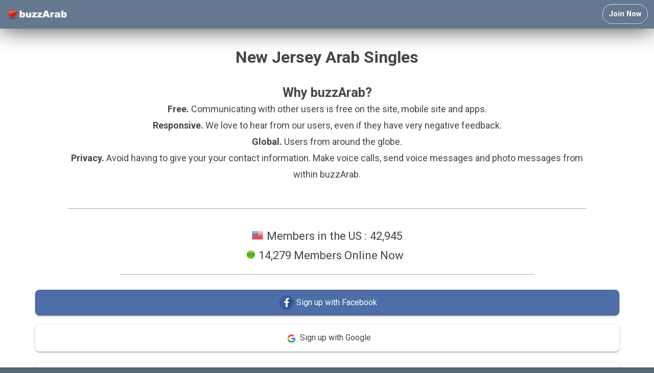

--- FILE ---
content_type: text/html
request_url: https://m.buzzarab.com/singles/new-jersey-arabs/
body_size: 9142
content:
<!DOCTYPE html><html xmlns="https://www.w3.org/1999/xhtml"><head><meta name="apple-itunes-app" content="app-id=911410294"><title>New Jersey Arab Singles - buzzArab</title><meta name="description" content="Meet Arab singles from New Jersey on buzzArab. Arab friends, dating and soulmates. 100% Free." /><link rel="canonical" href="https://www.buzzarab.com/singles/new-jersey-arabs/"><meta name="theme-color" content="#5d728a">

<meta http-equiv="Content-Type" content="text/html; charset=UTF-8" />

<meta name="viewport" content="width=device-width, initial-scale=1.0, maximum-scale=1.0, minimum-scale=1.0,user-scalable=no" />
<meta name="apple-mobile-web-app-capable" content="yes" />

<link href="https://static3.buzzarab.org/parts/default48.min.css?v=3" rel="stylesheet" type="text/css" />
<link href="https://static3.buzzarab.org/parts/materialize1.css" rel="stylesheet" type="text/css" />


<link href="https://static3.buzzarab.org/parts/mobile12.css?v=2" rel="stylesheet" type="text/css" />


<link href="https://fonts.googleapis.com/css?family=Roboto:400,700&amp;subset=cyrillic,latin-ext" rel="stylesheet"><style>body { font-family: 'Roboto';}</style><style>



</style><style>.recent_table { width:100%; border:0; }.recent_table td { padding-top:5px; padding-bottom:5px; }.bold { font-weight:bold; }.mar20top { margin-top:20px; }.size1pt5 { font-size:1.5em; line-height:1.5em; }.size1pt6 { font-size:1.6em; line-height:1.6em; }#error_msg div {    background-color: #ee6e73; }.elem_vert { vertical-align:middle; }table.c_datat td { line-height:inherit !important; }.fav_small { color:#F93; vertical-align:middle; font-size:16px !important;}.onl_img, .onl_img_basic { width:10px; height:10px;  }.onl_img { vertical-align:middle; }.mailrslt {  min-width: 140px; padding-bottom:1px; padding-top:1px; font-size:1em; }.new_ic { color:#FFB300; }.mf-16 { font-size:17px !important; }.mf-14 { font-size: 14px !important; }.formbutton, .formbutton_short, .formbutton_login, .formbutton_medium, .formbutton_tall, .bigger_content .formbutton {background-color: #798da0;}.usr_hide_wrap { right:-10px;}.userresult_summary { margin-top:5px; }.pflag { vertical-align:sub; border:0; width:18px; height:18px;}.pflags { vertical-align:sub; border:0; width:16px; height:16px;}.pflagt { vertical-align:sub; border:0; width:14px; height:14px;}.my_prof_snap { border:1px solid white;}.validated { color:#070; }.usrrespic { margin-top:-10px; }.usrrespic_priv { margin-top:-25px; }.usrblocktext { padding-top:12px; padding-bottom:6px; font-size:1.3em; line-height:1.5em; }.text095 { font-size:0.95em; }.online_style_usr { white-space:nowrap; }.bld { font-weight:bold; }.lookfor { display:none; }.modal-footer { width:auto !important; }.modal { overflow-y: none; }.q_spc { width:25px; }.q_k { color:#888; }.lang_select { padding: .5rem 1rem;font-size:1em; min-width:100px; vertical-align:middle; }.flip_horiz {-moz-transform: scaleX(-1);-o-transform: scaleX(-1);-webkit-transform: scaleX(-1);transform: scaleX(-1);filter: FlipH;-ms-filter: "FlipH";}.hp_controls { padding:10px;background-color: #eee; text-align:center; }.ba_audio { margin-top: 7px;}.msg_preview:visited, .msg_preview {color: unset;}.mailbox_row_unread {background-color:#ECEEF4;}.mailbox_row:hover, .mailbox_row_unread:hover {background-color: #E5E5E5;}.fb_btn_photo { background-color: #4d6ea6; }@media only screen and (min-width: 380px) {.sticky_top { position:sticky; top:55px; background: #f5f5f5; z-index: 600; padding-top: 15px; padding-bottom: 15px; }}</style><style>

img, .base_img { border: 0; }
.ursresultstiny_sub1 { padding-left:5px !important; padding-right:5px !important; }

.usrresult_photo {
    width: 45%;
    max-width: 175px;
}

.usrresult_mail {
    width: 40%;
    max-width: 175px;
}

.page_heading { margin:5px; }

.mmailrslt {  padding-bottom:2px; padding-top:1px; }

.p_td { width:48%; padding-bottom:12px; margin:0; }
.p_usrname { white-space:nowrap; }
.p_userloc { white-space:nowrap; margin-top:3px; margin-bottom:5px; }
.p_online { vertical-align:middle; border:0; width:10px; height:10px; }

.prof_updated, .prof_new { background-color:#EAEAEA; border-radius:4px; color:#5B5B5B; padding:3px; font-size:7pt;}
.userresult { border-left:none; border-right:none; margin-bottom:-1px; margin-top:0px; margin-left:-4px; margin-right:-4px; border-radius:0px; padding-bottom:4px; padding-top:10px;}

.usr_hide_mob_wrap { position:relative; top:-5px; }
.usr_hide_mob i { font-size:19px !important; }

</style>

<style>
.usr_hide_mob_wrap { right: -5px; }
</style>

<style>

.modal { min-width: 75%;}

.mob_prof_wrap { padding-left:3px; padding-right:3px; }

.mob_prof_details {
    word-wrap: break-word;
    overflow: hidden;
	width:100%;
	padding-top:5px;
}

.mob_prof_details td {
    padding-top: 15px;
	padding-bottom: 6px;
    line-height: normal;
	font-size: 1.2em;
	border-bottom: 1px solid #eee;
}

@media(min-width: 400px) {
	.mob_prof_details td {
		font-size: 1.25em;
	}
}

.mob_blocktext { padding-top:10px; white-space:normal; font-size:1.4em; line-height:1.3em; padding-bottom:10px; }

.mob_titlearea { padding-left:6px; padding-right:6px;line-height:1.5em; }
.mob_titlearea .nickpage_sub_title, .mob_titlearea .nickpage_sub_title div { padding-top:3px; }
.mob_titlearea .nickpage_title { font-size:12pt; line-height:1.4em; }

.mprof_comppart { margin-top:10px; margin-bottom:8px; }

.mpflag { vertical-align:sub; border:0; width:16px; height:16px;}

.m_blocktext { padding-top:8px; padding-bottom:4px; font-size:1.2em; line-height:1.4em; }
.userresult_summary { line-height:normal; }

.userresult_mob { margin-top:0px; margin-bottom:0px; padding:10px !important; padding-top:15px !important; padding-bottom:15px !important; border:none;  }
 
.userresult_mob, .ba_ads_top { border-top:10px solid #ddd; }

#paging_more { margin-left:5px; margin-right:5px; padding-top:30px; padding-bottom:30px; }

.magtitle { font-size:1.4em;}

.magcls .mfp-image-holder .mfp-content { max-width: 80% !important; }

.magcls div.mfp-bottom-bar { margin-top: -26px; }

.force85 { font-size:0.85em !important; }
.mar10bottom { margin-bottom:10px; }

.display_narrow a {
    display: block;
}


@media(max-width: 330px) { 
.go_mailbox, .usernav_div { display: none; }
}

.mail_ctl_bar_bottom {
	border-top:none;
	border-bottom:1px solid #ccc;
	padding-bottom:20px;
	margin-top:15px;
}

.pflags {
	width:18px; height:18px;
	vertical-align:middle;
}

@media only screen and (min-width: 400px) {
	.pflags { width:20px; height:20px; }
}

#error_msg, #notifications_msg { margin:6px; margin-top:10px; }

table.nick_sim td { width:32%; }

.ad_label { text-transform: uppercase; color: #888; font-size: 1.2em; padding-bottom:30px;}
.ba_ad_back { background-color: #f0f0f0;}

.fb_btn_photo { padding: 0px; }

@media only screen and (min-width: 380px) {
	.sticky_top { position:sticky; top:64px; background: white; z-index: 600; padding-top: 5px; padding-bottom: 5px; }
}

#record_modal {
	width: 100% !important;
}

.gender-buttons {
	display: flex;
	width: 100%;
}
.gender-button {
	flex: 1;
	cursor: pointer;
	margin: 5px;
	transition: background-color 0.3s, color 0.3s, border-color 0.3s;
	line-height: 1.1em !important;
	padding-left:20px; 
	padding-right:20px;
}

.formbutton-unchecked {
	background-color: #fff;
	color: #333;
	border: 2px solid #ccc;
}

@media (max-width: 411px) {  
	.rules-message-ex {
	  display: none;
	}
  }

select:disabled {
    background-color: #e9ecef;
}

</style>
<link rel="apple-touch-icon" sizes="180x180" href="/ba_arab/icons/apple-touch-icon.png">
<link rel="icon" type="image/png" sizes="32x32" href="/ba_arab/icons/favicon-32x32.png">
<link rel="icon" type="image/png" sizes="16x16" href="/ba_arab/icons/favicon-16x16.png">
<link rel="manifest" href="/ba_arab/icons/manifest.json">
<link rel="shortcut icon" href="/ba_arab/icons/favicon.ico">
<meta name="msapplication-config" content="/ba_arab/icons/browserconfig.xml">
<meta name="theme-color" content="#ffffff">
<style>
:root {
        --theme-color: #798da0;
    }    
</style>

<style>
	.card { box-shadow:unset; }
	div:where(.swal2-icon) {
		color: var(--theme-color) !important; 
		border-color: var(--theme-color) !important; 
	  }
</style>

<script src="https://cdn.jsdelivr.net/npm/sweetalert2@11"></script>

<script>
	const isSwalDarkMode = window.matchMedia && window.matchMedia('(prefers-color-scheme: dark)').matches;

    const SwalDefaultAlert = Swal.mixin({
        confirmButtonColor: "var(--theme-color)",
        cancelButtonColor: "var(--theme-color)",
		theme: isSwalDarkMode ? 'dark' : 'auto'
      });
	  
	function SwalConfirm(event, url, text) {
		event.preventDefault();
	
		SwalDefaultAlert.fire({
		text: text,
		icon: 'question',
		showCancelButton: true,
		confirmButtonText: 'Yes',
		cancelButtonText: 'No'
		}).then((result) => {
		if (result.isConfirmed) {
			window.location.href = url;
		}
		});
	}

	function SwalConfirmEx(event, text, onConfirm) {
		event.preventDefault();
	
		SwalDefaultAlert.fire({
		html: text,
		icon: 'question',
		showCancelButton: true,
		confirmButtonText: 'Yes',
		cancelButtonText: 'No'
		}).then((result) => {
		if (result.isConfirmed) {
			if (onConfirm != null)
				onConfirm();
		}
		});
	}

	function SwalAlertExOK(text, onConfirm = null, scrollToTop = true) {
		SwalDefaultAlert.fire({
		text: text,
		icon: 'success',
		didClose: () => {
			if (scrollToTop) {
				window.scrollTo({ top: 0, behavior: 'smooth' });
			}
		  },
		confirmButtonText: 'OK'
		}).then((result) => {
			if (result.isConfirmed) {
				if (onConfirm != null)
					onConfirm();
			}
		});
	}

	function SwalAlertEx(text, onConfirm) {
		SwalDefaultAlert.fire({
		text: text,
		icon: 'info',
		confirmButtonText: 'OK'
		}).then((result) => {
			if (result.isConfirmed) {
				if (onConfirm != null)
					onConfirm();
			}
		});
	}

	function SwalAlert(text) {
		SwalDefaultAlert.fire({
		text: text,
		icon: 'info',
		confirmButtonText: 'OK'
		});
	}
</script>

<style>
	.swal2-confirm, .swal2-cancel {
		min-width: 120px;
	  }
</style><style> @media (prefers-color-scheme: dark) {

    body, #m-site-wrap, .hp_controls, .sticky_top  { background-color: #202124; }.ursresultstiny_b a img { border: none; }.container-wrap, #site-wrap, .comppart, .comppart_important, .modal, .modal .modal-footer, #paging_more { background-color: #202124 !important; background: #202124 !important; }div, a, a:visited, .userresult_title a { color: #e0e0e0 !important;}#guest_site_footer { border-top: 1px solid gray; padding-top: 10px; }.modal { border: 1px solid gray;}input:not([type]), input[type="date"], input[type="datetime-local"], input[type="email"], input[type="number"], input[type="password"], input[type="search"], input[type="tel"], input[type="time"], input[type="text"], input[type="url"], textarea, select, .form-control {background-color: #202124 !important;color: #e0e0e0 !important;}.mailbox_row:hover, .mailbox_row_unread:hover, .oddrow, .evenrow {background-color:inherit;}.mailbox_row_unread {background-color:#403e3e;}.userresults_address td {border-bottom: 1px solid #888;}.comppart, .comppart_important { border: 1px solid #555 !important; }.g_btn, .g_btn:hover, .g_btn:visited {color: #444 !important;}.shadedback, .shadedback a, .shadedback a:visited, #top_notifier *, #top_notifier a, #top_notifier a:visited, .no_dark {color : #434548 !important;}.linkc, a.linkc:hover, a.linkc:visited {color: rgb(3,155,229) !important;}.nopic {opacity: 0.7;}.rec_bubble { color: #434548 !important; }.send_bubble { border: none !important; }.display_error, .display_error div, .errors, .notifications { color: #fff !important; }.comp_blue, .comp_blue a, .comp_blue a:visited  { background-color: unset !important;}.img_horo { -webkit-filter: invert(1);filter: invert(1); }    
.userresult_mob, .ba_ads_top {
	border-top: 5px solid #999;
}
.userresult_mob {
	padding-top:22px !important;
	padding-bottom:22px !important;
}
.mob_prof_details td {
	border-bottom: 1px solid #555;
}
.ba_ad_back, table.profedit_section th, .vis, .module_sub_head {
	background-color: #333 !important;
}

/* Make the switch track brighter in dark mode */
.switch label .lever {
  background-color: #666 !important; /* Higher contrast gray */
} 
}</style>
   

<link href="https://static3.buzzarab.org/parts/newstyles_font.css?v=91" rel="stylesheet" type="text/css" />

<link href="https://static3.buzzarab.org/parts/newstyles.css?v=95" rel="stylesheet" type="text/css" />
<link href="https://static3.buzzarab.org/parts/newstyles_mobile.css?v=89" rel="stylesheet" type="text/css" />

<style>

.footer { padding-top:5px; padding-bottom:20px; }
.footer_wrap { clear:both; padding:10px; text-align:center; }
.footer_space { margin-bottom:10px; }
.footer_spacer { color:#EDF3F9; }
.footer_disc { padding-bottom:20px; color:#aaa; }
.share_spacer { padding-top:20px; padding-bottom:20px; }

</style><script type="text/javascript" src="https://ajax.googleapis.com/ajax/libs/jquery/1.7/jquery.min.js"></script>

<script>window.fbAsyncInit = function() {FB.init({appId            : '149903595024010',autoLogAppEvents : true,xfbml            : true,version          : 'v19.0'});};</script><script async defer crossorigin="anonymous" src="https://connect.facebook.net/en_US/sdk.js"></script><link href="https://static3.buzzarab.org/parts/seo02.css" rel="stylesheet" type="text/css" /><style>.seo_apps_wrap { padding-bottom:0px;}</style><meta property="og:url"           content="https://www.buzzarab.com/en/" /><meta property="og:type"          content="website" /><meta property="og:title"         content="buzzarab.com" /><meta property="og:description"   content="buzzArab is the place for Arabs, Arab Christians, Muslims and just about everybody else who's looking for friends, dating or a life partner. Use the site, our Android app or iOS app." /><meta property="og:image"         content="https://static3.buzzarab.org/parts/images_2/ba_arab/fb_invites/logo400.png" /><meta property="og:image:width"   content="400" /><meta property="og:image:height"   content="400" /><meta property="fb:app_id"         content="149903595024010" /></head><body dir="ltr"><!-- Global site tag (gtag.js) - Google Analytics -->
<script async src="https://www.googletagmanager.com/gtag/js?id=UA-4341203-18"></script>
<script>
  window.dataLayer = window.dataLayer || [];
  function gtag(){dataLayer.push(arguments);}
  gtag('js', new Date());

  gtag('config', 'UA-4341203-18');
</script>

<style>.top_btn { border-width:1px; padding-left:12px; padding-right:12px;padding-top:10px!important;padding-bottom:10px!important; height:auto!important;transition:.5s;background:none;}.top_btn, .top_btn:hover, .top_btn:visited { color:#fff; text-decoration:none;}.top_btn:hover { opacity:0.6}.hptop_container {background-color:#5d728a;opacity:0.96;top:0!important;box-shadow: 0 0 45px rgba(0,0,0,.8);height:auto;left:0!important;right:0!important;position:fixed; width:100%;z-index:900; /* less than z-index for magnific popup which is 1060 or so */}</style><div id="topnav-wrap" class="hptop_container"><table width="100%" style="padding:10px;"><tr><td valign="middle" style="line-height:normal !important; padding-top:6px;"><a href="/en/"><img border="0" src="https://static3.buzzarab.org/parts/images_2/ba_arab/logo_big.png" width="120px" alt="buzzArab logo" class="mlogo_img"/></a></td><td valign="middle" class="aright" style="line-height:normal !important"><a href="/en/signup.php" class='formbutton_login top_btn'>Join Now</a></td></tr></table></div><div id="m-site-wrap" style="padding-top:50px;"><div id="site"><div class="container-wrap-mobile"><div class="main_content"><div class="seo_wide">
	<style>
.container-wrap.container-wrap-main { border:none; background-color:transparent; box-shadow:none; }
.container { padding-left:0px; padding-right:0px; }

.comppart, .comppart_important { border-radius: 2px;
    box-shadow: 0 2px 2px 0 rgba(0, 0, 0, 0.14), 0 3px 1px -2px rgba(0, 0, 0, 0.12), 0 1px 5px 0 rgba(0, 0, 0, 0.2);
	background: #fff; }
	
.comppart { padding:25px; }

.comppart_important { padding:25px !important; }	
</style>	    <style>
		.seo_onl_why { line-height:1.5em; }
	</style>



<div class="blurb_title">
    New Jersey Arab Singles
</div>

<div class="blurb_short blurb_short_ex">
	<div class="blurb_short_sub">Why buzzArab?</div>
            	<div><b>Free.</b> Communicating with other users is free on the site, mobile site and apps.</div>
        <div><b>Responsive.</b> We love to hear from our users, even if they have very negative feedback.</div>
        <div><b>Global.</b> Users from around the globe.</div>
        <div><b>Privacy.</b> Avoid having to give your your contact information. Make voice calls, send voice messages and photo messages from within buzzArab.</div>    
    </div>

<div class="separator">&nbsp;</div>

<div class="seo_apps_wrap">
	
<div class="blurb" style="padding-top: 0px;">
    <center>
        <style> .c_data { padding-bottom:0px !important; padding-top:12px !important; color:inherit; } </style>
        <div class="c_data">
        <table border="0" class="c_datat">
    <tr> 
    <td style="padding-top:4px"><img width="22px" height="22px" src="https://static3.buzzarab.org/parts/images/flags/32/US.png"/>&nbsp;</td>
    <td>Members in the US&nbsp;:&nbsp;</td>
    <td>42,945</td>
    </tr>
        
    
                     </table>
    </div>
            <table border="0" cellpadding="0" cellspacing="0" align="center">
        <tr><td  align="center"><img src="https://static3.buzzarab.org/parts/images_2/hp_online.png" width="16px" height="16px"/>
        </td><td class="seo_onl_why" align="center">14,279 Members Online Now</td></tr>
    </table>
        </center>
    <div class="separator">&nbsp;</div>
</div>

<center>
    <div style="width: 90%;"> 
    <center>

<style>
.fb_btn { border: 1px solid #3b529c;
    background-color: #4d6ea6;
	text-align:center;
	display:inline-block;
	box-sizing: border-box;
	width:100%;
}

.fb_btn { 
    font-size: 12pt;
}

.fb_btn:hover { text-decoration:none; background-color:#3b5998;}
.fb_btn, .fb_btn:hover, .fb_btn:visited { color:#fff !important;}
.fb_btn img{
			border:0;
			vertical-align:middle;
        }

.fb_url { cursor: pointer; }

.fb_logo_img { 
	width: 38px;
	padding-top: 5px;
	padding-bottom: 5px;
}

</style>
<script>
function blockdblclick() {
	$(this).off("click").attr('href', "javascript: void(0);");
	$(this).prop('onclick',null);
	$(this).removeAttr('href');
	//if ($(this).attr('disabled')) return false; 
	//$(this).attr('disabled', 'disabled'); 
	return true;
}

$().ready(function() {
	$('.fb_login_url').click(function(e) {	
		e.preventDefault();
	
		if (!$(this).data('isClicked')) {
			var link = $(this);
	
			// Your code on successful click
			$.ajax({
				type: "POST",
				url: 'ajax/ajax_process.php',
				data: {
					action: 'fbLogin'
				},
				success: function (msg) {
					var foo = JSON.parse(msg);
					window.location.href = foo['extdata'];
				}
			});
	
			// Set the isClicked value and set a timer to reset in 3s
			link.data('isClicked', true);
			setTimeout(function() {
			link.removeData('isClicked')
			}, 3000);
		} else {
			// Anything you want to say 'Bad user!'
		}
	});	
	$('.fb_reg_url').click(function(e) {
		e.preventDefault();
	
		if (!$(this).data('isClicked')) {
			var link = $(this);
	
			// Your code on successful click
			$.ajax({
				type: "POST",
				url: '/ajax/ajax_process.php',
				data: {
					action: 'fbRegister'
				},
				success: function (msg) {
					var foo = JSON.parse(msg);
					window.location.href = foo['extdata'];
				}
			});
	
			// Set the isClicked value and set a timer to reset in 3s
			link.data('isClicked', true);
			setTimeout(function() {
			link.removeData('isClicked')
			}, 3000);
		} else {
			// Anything you want to say 'Bad user!'
		}
	});	
});	

</script>

<style>
.g_btn { border: none;
    background-color: #fff;
	text-align:center;
	display:inline-block;
	box-sizing: border-box;
	padding-top:9px;
	padding-bottom:9px;
	width:100%;
}

.g_btn { 
    font-size: 12pt;
}

.g_btn:hover { text-decoration:none; background-color:#fff;}
.g_btn img{
			border:0;
			vertical-align:middle;
			margin-top: 2px;
        }
		
</style>
<style>
	.terms_sub, .terms_sub_dark { padding-top:17px; font-size:0.6em; line-height:1.3em; }
	.terms_sub { color:white; }
	.terms_sub a, .terms_sub a:visited { color:white; font-weight:700; }
	
</style>


<div style="padding-top:10px; padding-bottom:10px; ">
    <div class="social_padding">
        <a class="fb_url fb_reg_url" onclick="return blockdblclick();">
        <div class="fb_btn">
        <center>
    	<table border="0" cellpadding="0" cellspacing="0"><tr>
    	<td><img class="ba_social_img fb_logo_img" border="0" alt="" src="https://static3.buzzarab.org/parts/images_2/social/fb.png"></td>
        <td>Sign up with Facebook</td>
    </tr></table>
    	</center>
    	</div>
    </a>
    </div>
    <div style="height:15px">&nbsp;</div> 
     
	<div class="social_padding">
        <a href="https://accounts.google.com/o/oauth2/auth?response_type=code&redirect_uri=https%3A%2F%2Fm.buzzarab.com%2Fgsignup.php&client_id=475175289345-dqnp8ngihhs1p8u0ajnm6kghcveldnn1.apps.googleusercontent.com&scope=email+profile&access_type=online&approval_prompt=auto" onClick="return blockdblclick();">
        <div class="g_btn">
        <center>
    <table  border="0" cellpadding="0" cellspacing="0"><tr>
    	<td><img width="33px"  class="ba_social_img" border="0" alt="" src="https://static3.buzzarab.org/parts/images_2/social/g5.png"></td>
        <td>Sign up with Google</td>
    </tr></table>
    </center>
    </div>
    </a>
    </div>
        
          <style>
	.a_btn { padding-top:5px; padding-bottom:5px; height:40px; }
	</style>
    <div class="social_padding" style="margin-top:-7px;">	
             <meta name="appleid-signin-client-id" content="com.buzzarab">
        <meta name="appleid-signin-scope" content="name email">
        <meta name="appleid-signin-redirect-uri" content="">
        <meta name="appleid-signin-state" content="">
        <meta name="appleid-signin-use-popup" content="false"> <!-- or false defaults to false -->
    <style>
	.a_btn { background-color:white; }
	</style>
    	
        <div class="a_btn_wrap" style="margin:0 auto;">
            <div style="height: 25px;"></div>
            <div id="appleid-signin" class="a_btn" data-color="white" data-border="false" data-type="sign-up"></div></div>
        <script type="text/javascript" src="https://appleid.cdn-apple.com/appleauth/static/jsapi/appleid/1//appleid.auth.js"></script>
     </div>
         
	<div class="terms_sub">
    	By clicking above, you agree to the <a href="/en/content/terms.php" class="ajax-popup-link">Terms of Use</a>
    </div>
</div>

</center>
    </div>
    <table border="0" cellpadding="0" cellspacing="0" align="center"><tr>
        <td><center><div>


	    
<a href="https://itunes.apple.com/app/id911410294">
<img src="https://static3.buzzarab.org/parts/images_2/itunes-badges/en/badge_appstore-lrg.svg" width="135px" height="40px"/></a>
</div>
</center></td>
        <td>&nbsp;&nbsp;&nbsp;&nbsp;</td>
        <td><center><div>



     
    
<a href="https://play.google.com/store/apps/details?id=com.buzzarab.buzzarab" target="_blank">
  <img alt="Get it on Google Play" height="60px" width="156px" style="margin-right:0px;"  	src ="https://static3.buzzarab.org/parts/images_2/android/en/google-play-badge2.png"/>
</a>

</div>
</center></td>
        </tr>
    </table>
    <div class="separator">&nbsp;</div>
    </center>


    <div class="blurb">
    Looking to meet singles from New Jersey? Join buzzArab and begin your search, there could be someone there who's also looking for you. Register on the site or download the app, register in less than 3 minutes and begin your search for Arabs singles.
    </div>
    
    <div class="seo_m_img">
        <img border="1"  src="https://static3.buzzarab.org/parts/images_2/ba_arab/content/7/singles.jpg"/>
    </div>
    
        <div class="blurb_short">
    Singles of all ages and different backgrounds can be found on buzzArab.
    </div>
        
    

    <div class="separator">&nbsp;</div>
<div class="blurb_short blurb_short_ex">
<div class="blurb_short_sub">Some of our Members from New Jersey</div>
<table width="100%" border="0" cellspacing="5" style="font-size:0.8em;">
<tr>
	<td class="comppart" width="50%" valign="top" style="padding:10px;">
    	<a href="/en/showprofile.php?id=8392304">
        <b>jawhara love</b>
        <div>40</div>
   		<div>New Jersey</div>
        </a>
    </td>
    
	<td class="comppart" width="50%" valign="top" style="padding:10px;">
    	<a href="/en/showprofile.php?id=13162802">
        <b>Adam fara</b>
        <div>45</div>
   		<div>New Jersey</div>
        </a>
    </td>
    
    </tr><tr>
    	<td class="comppart" width="50%" valign="top" style="padding:10px;">
    	<a href="/en/showprofile.php?id=5655775">
        <b>mina1988</b>
        <div>37</div>
   		<div>New Jersey</div>
        </a>
    </td>
    
	<td class="comppart" width="50%" valign="top" style="padding:10px;">
    	<a href="/en/showprofile.php?id=15292134">
        <b>melirizz</b>
        <div>37</div>
   		<div>New Jersey</div>
        </a>
    </td>
    
    </tr><tr>
    	<td class="comppart" width="50%" valign="top" style="padding:10px;">
    	<a href="/en/showprofile.php?id=15028572">
        <b>jamesa2381</b>
        <div>32</div>
   		<div>New Jersey</div>
        </a>
    </td>
    
	<td class="comppart" width="50%" valign="top" style="padding:10px;">
    	<a href="/en/showprofile.php?id=9911388">
        <b>Sports watching movi</b>
        <div>53</div>
   		<div>New Jersey</div>
        </a>
    </td>
    
    </tr><tr>
    	<td class="comppart" width="50%" valign="top" style="padding:10px;">
    	<a href="/en/showprofile.php?id=11349356">
        <b>hassangabr1993</b>
        <div>32</div>
   		<div>New Jersey</div>
        </a>
    </td>
    
	<td class="comppart" width="50%" valign="top" style="padding:10px;">
    	<a href="/en/showprofile.php?id=13379915">
        <b>orgullosa</b>
        <div>40</div>
   		<div>New Jersey</div>
        </a>
    </td>
    
    </tr><tr>
    	<td class="comppart" width="50%" valign="top" style="padding:10px;">
    	<a href="/en/showprofile.php?id=10597218">
        <b>atombudd</b>
        <div>51</div>
   		<div>New Jersey</div>
        </a>
    </td>
    
	<td class="comppart" width="50%" valign="top" style="padding:10px;">
    	<a href="/en/showprofile.php?id=14507460">
        <b>Adam13627</b>
        <div>38</div>
   		<div>New Jersey</div>
        </a>
    </td>
    
    </tr><tr>
    	<td class="comppart" width="50%" valign="top" style="padding:10px;">
    	<a href="/en/showprofile.php?id=16434847">
        <b>Zealous Flight</b>
        <div>23</div>
   		<div>New Jersey</div>
        </a>
    </td>
    
	<td class="comppart" width="50%" valign="top" style="padding:10px;">
    	<a href="/en/showprofile.php?id=6723673">
        <b>hassna jjo</b>
        <div>47</div>
   		<div>New Jersey</div>
        </a>
    </td>
    
    </tr><tr>
    	<td class="comppart" width="50%" valign="top" style="padding:10px;">
    	<a href="/en/showprofile.php?id=9101524">
        <b>andrea502</b>
        <div>24</div>
   		<div>New Jersey</div>
        </a>
    </td>
    
	<td class="comppart" width="50%" valign="top" style="padding:10px;">
    	<a href="/en/showprofile.php?id=15195017">
        <b>moulay driss jr</b>
        <div>35</div>
   		<div>New Jersey</div>
        </a>
    </td>
    
    </tr><tr>
    	<td class="comppart" width="50%" valign="top" style="padding:10px;">
    	<a href="/en/showprofile.php?id=10043619">
        <b>bennani88</b>
        <div>37</div>
   		<div>New Jersey</div>
        </a>
    </td>
    
	<td class="comppart" width="50%" valign="top" style="padding:10px;">
    	<a href="/en/showprofile.php?id=12575939">
        <b>walid ber</b>
        <div>32</div>
   		<div>New Jersey</div>
        </a>
    </td>
    
    </tr><tr>
    	<td class="comppart" width="50%" valign="top" style="padding:10px;">
    	<a href="/en/showprofile.php?id=15011665">
        <b>jimmyessa</b>
        <div>31</div>
   		<div>New Jersey</div>
        </a>
    </td>
    
	<td class="comppart" width="50%" valign="top" style="padding:10px;">
    	<a href="/en/showprofile.php?id=17146848">
        <b>jonnrye11</b>
        <div>31</div>
   		<div>New Jersey</div>
        </a>
    </td>
    
</tr>
</table>
</div>    
    <div class="separator">&nbsp;</div>
    
            	    
<div class="shot_box">
		<div class="right shot_text">
        	<div class="shot_title">Diverse</div>
        	We enthusiastically embrace diversity.<br>While we are focussed on serving the Arab community, we openly welcome members from around the world, from all religions, all ethnicities, all races and of all ages.
        </div>
        <div class="shot_img"><img style="max-width: 100%;" src="https://static3.buzzarab.org/parts/images_2/ba_arab/content/shots/2/1.jpg" class="shot"/></div>
        
        <div class="clearboth"></div>
    </div>
<div class="shot_box">
	<div class="left shot_text">
        <div class="shot_title">Features</div>
        We love our job running buzzArab and we enjoy adding new features that make our services even more awesome. Feel free to send in suggestions, we reply to each and every one of them!
    </div>
    <div class="shot_img"><img style="max-width: 100%;" src="https://static3.buzzarab.org/parts/images_2/ba_arab/content/shots/2/2.jpg" class="shot"/></div>
    
    <div class="clearboth"></div>
</div>
<div class="shot_box">
	<div class="right shot_text">
        <div class="shot_title">Peace of Mind</div>
        We employ both automatic and manual methods to remove fake profiles, deal with inappropriate content and those who should not be using our services such as scammers asking for money. We revise all profiles and photos before they appear on the site or app.
    </div>
    <div class="shot_img"><img style="max-width: 100%;" src="https://static3.buzzarab.org/parts/images_2/ba_arab/content/shots/2/3.jpg" class="shot"/></div>
    
    <div class="clearboth"></div>
</div>
<div class="shot_box">
	<div class="left shot_text">
        <div class="shot_title">Free</div>
        Communicating with other members is free. No surprises, simple find someone you're interested in, and start chatting with them.
    </div>
    <div class="shot_img"><img style="max-width: 100%;" src="https://static3.buzzarab.org/parts/images_2/ba_arab/content/shots/2/4.jpg" class="shot"/></div>
    
    <div class="clearboth"></div>
</div>    
    <div class="separator">&nbsp;</div>
</div>


   
        
        
        
    
<div class="separator">&nbsp;</div>

    <div id='seo_main_links'>
            <a href="/dating/">Dating</a>
            <a href="/men/">Men</a>
            <a href="/women/">Women</a>
            <a href="/singles/">Singles</a>
            <a href="/marriage/">Marriage</a>
            <a href="/girls/">Girls</a>
            <a href="/chat/">Chat</a>
            <a href="/meet/">Meet</a>
            <a href="/friends/">Friends</a>
        </div>

</div><div class="clearboth"></div></div></div><div><br /></div></div></div><div class="footer_wrap"><div class="footer"><a href='/en/signup.php' class='footerlink'>Join Now</a></div><div class="footer"><a href='/en/feedback.php' class='footerlink'>Contact</a></div><div class="footer"><a href='/en/success_stories.php' class='footerlink'>Success Stories</a></div><div class="footer"><a href='/en/content/about.php' class='footerlink'>About</a></div><div class="footer"><a href='/en/content/privacy.php' class='footerlink'>Privacy</a></div><div class="footer"><a href='/en/content/terms.php' class='footerlink'>Terms of Use</a></div><style>
.fb_share_style { text-align: center; padding-top: 15px; }
.fb_like_style { transform: scale(0.9); }
</style>
<center>
<div style="padding-bottom:20px; width:80%">
    <center>
<table class="w-100" style="width: 100%;">
<tr>
<td class="fb_like_style" style="padding-top: 17px; padding-bottom:10px;text-align:center">
        <div class="fb-page" data-href="https://www.facebook.com/buzzarab" data-tabs="" data-height="70" data-small-header="true" data-adapt-container-width="true" data-hide-cover="true" data-show-facepile="false"><blockquote cite="https://www.facebook.com/buzzarab" class="fb-xfbml-parse-ignore"></blockquote></div>
</td></tr>
<tr>
  
<td class="fb_share_style"><div class="fb-share-button" data-href="https://www.buzzarab.com/en/" data-layout="button" data-size="small" data-mobile-iframe="true"></div></td>
</tr></table>
</center>   
    <table border="0" style="padding-top:20px;">
    <tr>
        <td><a target="_blank" href="https://instagram.com/buzzarab.official"><img border="0" width="26px" style="vertical-align:middle" src="https://static3.buzzarab.org/parts/images_2/social/instagram-logo.png" /></a></td>
        <td width="20px">&nbsp;</td>
    <td>
    <a href="whatsapp://send?text=I think you might want to join buzzArab.  https://www.buzzarab.com/en/"><img border="0" width="26px" style="vertical-align:middle" src="https://static3.buzzarab.org/parts/images_2/social/whatsapp.png" /></a>
    </td>
    </tr>
    </table>
</div>
</center><center><div class="footer_disc mar15top">*&nbsp;Please note that we do not verify success stories, we publish them as we receive them from our users.</div></center></div>
</body></html>

--- FILE ---
content_type: text/css
request_url: https://static3.buzzarab.org/parts/mobile12.css?v=2
body_size: 1784
content:
.img-left{float:left;margin:0 10px 10px 0;}
.img-right{float:right;margin:0 0 10px 10px;}
img { -webkit-touch-callout: none; } /* disable save image */
.clearboth{clear:both}

td {
line-height:auto;
}
/*div {  overflow:hidden; }*/
body {
	background:#546677;
	color:#3b4752;
}

.page_heading{font-size:13pt;padding-bottom:4px;}

#m-site-wrap{
	background:none;	
	background-color:white;
	padding:0;	
	width:100%;
}
/* wrap the site and center it up */
#site{
	width:98%;
	margin-top:0; margin-bottom:0;
	margin-left:5px; margin-right:5px; 
	padding:0px;
	padding-top:3px;
	background:none;
	background-color:white;
}

.container-wrap{
	width:100%;
	margin:0;
	background:none;
	background-color:white;
}

input.pushbutton{padding:5px;}

#guest_site{
	width:99%;
	margin:0 auto;
	padding:20px 0 0 0;	
}

#guest_site table{
	margin:0 auto;
}

.main_content, #site {
	background:none;
}

#topnav-wrap{
	width:100%;
	background:none;
	background-color:#5d728a;
}

#topnav{
	padding-left: 5px;padding-right: 5px;padding-top: 5px;padding-bottom: 0px;
	width:99%;
	margin:0;
}

a.main_title{font-size:20px; padding-bottom:5px;}
a.main_title:visited{color:white;}
a:hover.main_title{text-decoration:underline;}

#guest_site, #guest_site_hp{width:auto;height:auto;margin:0 auto;padding:20px 0 0 0;}
.m_ursresultstiny{text-align:center;padding:2px;}
div#paging{text-align:inherit}
.spaced, .spaced th, .spaced td{padding-top:2px;padding-bottom:2px;}

.profile_action, .rem_fav, .rem_fav_del, .add_fav, .in_fav,.send_msg,.send_wink,.show_prof ,.ban_user{padding:0px;padding-bottom:2px; background:none;}
.nickpage_title{font-size:15pt;}
.nickpage_sub_title{font-size:13px;}
#jsddm li a{font-size:1em;padding:5px;margin-left:1px;margin-right:2px; padding-top:10px; padding-bottom:10px;background-color:inherit;}

.userresult{margin-top:6px;margin-bottom:6px;padding:0px;padding-top:6px;}
.userresult_title a{font-size:10pt;}

.mailtab_group{margin-bottom:6px;}
.mailtab{padding:6px;margin-left:0px;margin-right:2px;}
.mailtab_active{padding:6px;margin-left:0px;margin-right:2px;}

.mailbox_items td{padding-left:4px;padding-right:4px;}
.mailbox_items table td{border:none;padding:2px;}

.hp_component{height:auto; margin-bottom:4px; margin-top:3px;}
.module_head{margin:0px 0 6px 0;padding:3px;font-size:12px;}
.module_head a{font-size:10px;}

.ursresultstiny_sub2{font-size:10pt;color:#434548;}
.userresult_summary{color:#666666;font-size:9pt;}
a.footerlink:visited{color:#EDF3F9;}
.mailtab_active a:visited{color:white;}

.mail_ctl_bar_new {
padding-bottom: 5px;
margin-bottom: 7px;
border-bottom: 1px solid #CCC;
}

.mail_ctl_bar_bottom {
	padding-bottom:5px;
	padding-top:7px;
	margin-top:7px;
	border-top:1px solid #ccc;
}

.email { width:150px; }
.feedback_text {width:170px; }

.rec_wrap, .send_wrap {
	padding-bottom:13px;
	width:75%;
}

.rec_bubble, .send_bubble {
	font-size:1.1em;
	line-height:1.4em;
	margin-top:6px;
	padding-top:6px; padding-bottom:8px;
	padding-left:13px; padding-right:13px;
}

.rec_bubble {
	border:1px solid lightgreen;
	background-color:#ACE89B;
}

.send_bubble {
	border:1px solid #ccc;
	background-color:#eee;
}

.profile_links_vertical{margin:0px;}
.profile_links_vertical li{padding-bottom:1px;}

.ursresultstiny_b{padding-top:0px;padding-left:10px;padding-right:10px;padding-bottom:6px;font-size:10px;}

label.errorRight{float:none;color:red;display:block;padding-top:6px;clear:both; padding-left:0; padding-right:0}

table.mobile_spaced_table { width:100%}
table.mobile_spaced_table td { padding-bottom:10px;}

.flex-menu { display:flex;display:-webkit-flex;-webkit-flex-direction: row; }
.flex-menu > li {-webkit-flex: 1 1 auto;flex:auto; text-align:center }
sup.newmsg { color:white; background-color:#dc0d17; background-image: -webkit-linear-gradient(#fa3c45, #dc0d17); padding:2px; border-radius:3px; font-size:0.7em }

.display_narrow {font-size:1.1em; padding:6px; padding-top:10px; padding-bottom:10px; background-color:#3C4954; border:none; margin-bottom:5px; margin-top:2px; -webkit-border-radius: 0.6em; margin-left:1px; margin-right:1px}
.display_narrow a { color:#EAFFED;}
.display_narrow a:visited { color:#EAFFED;}

.wide_element{width:100%}

sup.onlinecount { color: white;
font-size:0.9em;
vertical-align:top;
    background-color: #dc0d17;
    background-image: -webkit-linear-gradient(#666, #ccc);
    padding: 2px;
    border-radius: 3px;}

.mpiccnt, .mpiccnt_prof { position:relative; top:-30px; color:white; margin-left:3px; margin-right:3px; padding:3px 6px;border-radius: 12px;background: rgba(0,0,0,.3); margin-bottom:-22px; display:inline-block;pointer-events: none;}

.mpiccnt_prof {top:-32px;}
	
.mpiccnt img, .mpiccnt_prof img { vertical-align:middle; border:0; width:16px;}
.mpiccnt span, .mpiccnt_prof span { vertical-align:middle;font-size:0.8em;}

select { height:40px; }
select[size] { height:auto !important; }
input.input { line-height:2em; }
input.input.wide_element, textarea.input.wide_element { width:98%; }
#jsddm { background-color: #5d728a; }

#jsddm li a { padding-top:20px; padding-bottom:20px; }
{if isArabicUI()}
.topnav-wrap_height { height:98px; }
{else}
.topnav-wrap_height { height:92px; }
{/if}

table.mob_paging_top { margin-bottom:10px; width:100%; }
table.mob_paging_top td { width:33%; padding-left:4px; padding-right:4px;}
.mob_paging_top_label { font-size:0.8em; }
.mob_paging_top_sel { margin:0; padding:0; width:100%; }

#paging_more { font-size:1.7em; border:1px solid #dddddd; width:auto !important;}

.userresult_mob { border: 1px solid #dddddd; margin-top:8px; margin-bottom:8px; padding:10px !important; }
	
.display_narrow { font-size: 1.25em; padding-top:13px; padding-bottom:13px; }
	
.paging_stdrd_mob { padding-top:10px; font-size:1.3em; padding-bottom:17px; text-align:center; margin-top:10px; margin-bottom:10px;}

.usrresult_photo { width:33%; max-width:130px; text-align:center; }

.usr_hide_mob { cursor:pointer;}
.usr_hide_mob img { width:16px; height:16px; opacity:0.4;}
.usr_hide_mob img:hover { opacity:0.2;}

.nick_btn { margin-bottom:2px; margin-top:9px; }

.page_heading { padding-top:4px;}

table.nick_sim { margin-top:10px;font-size:8pt; width:100%; }
table.nick_sim td { width:22%; padding-left:1%; padding-right:1%; white-space:nowrap; overflow:hidden; }
